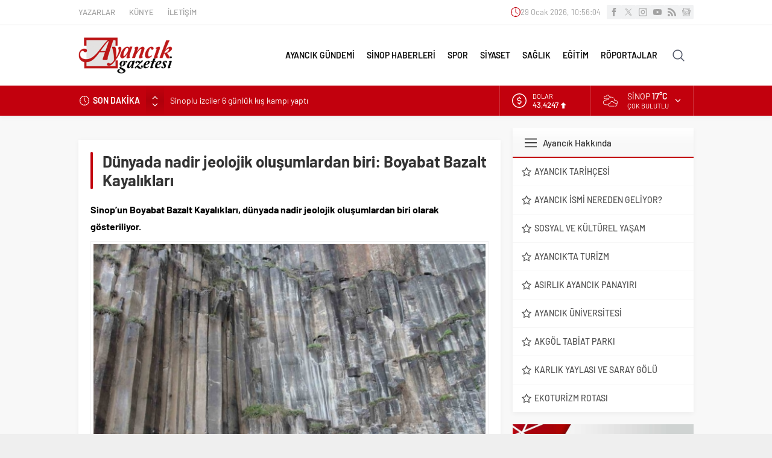

--- FILE ---
content_type: text/html; charset=UTF-8
request_url: https://www.ayancikgazetesi.com/wp-admin/admin-ajax.php
body_size: -401
content:
{"time":1769684163000}